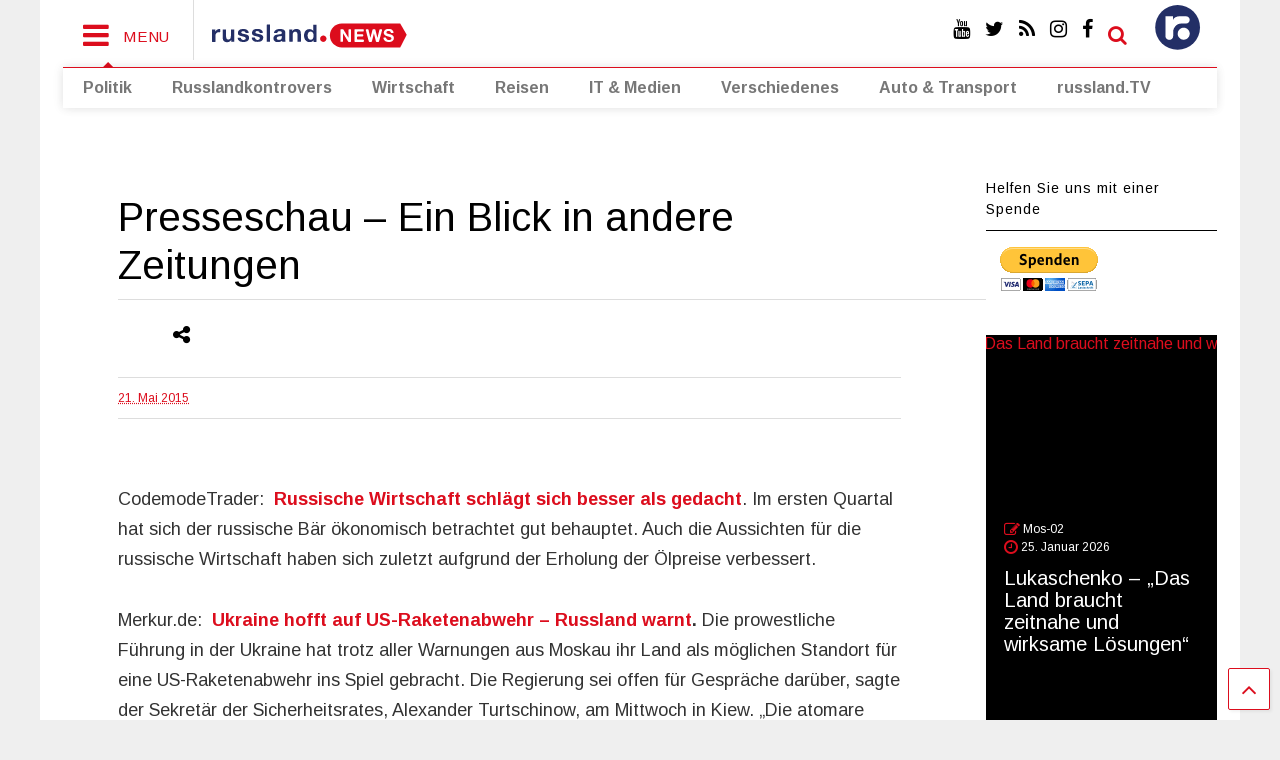

--- FILE ---
content_type: text/html; charset=UTF-8
request_url: http://www.russland.news/presseschau-ein-blick-in-andere-zeitungen-130/
body_size: 16781
content:

<!DOCTYPE html>
<!--[if IE 7]>
<html class="ie ie7" lang="de">
<![endif]-->
<!--[if IE 8]>
<html class="ie ie8" lang="de">
<![endif]-->
<!--[if !(IE 7) & !(IE 8)]><!-->
<html lang="de">
<!--<![endif]-->
<head>
	<meta charset="UTF-8">
	<meta name="viewport" content="width=device-width, initial-scale=1">
	<link rel="profile" href="http://gmpg.org/xfn/11">	
	<title>Presseschau – Ein Blick in andere Zeitungen &#8211; russland.NEWS</title>
<meta name='robots' content='max-image-preview:large' />
<link rel='dns-prefetch' href='//www.russland.news' />
<link rel="alternate" type="application/rss+xml" title="russland.NEWS &raquo; Feed" href="http://www.russland.news/feed/" />
<link rel="alternate" type="application/rss+xml" title="russland.NEWS &raquo; Kommentar-Feed" href="http://www.russland.news/comments/feed/" />
<script type="text/javascript">
window._wpemojiSettings = {"baseUrl":"https:\/\/s.w.org\/images\/core\/emoji\/14.0.0\/72x72\/","ext":".png","svgUrl":"https:\/\/s.w.org\/images\/core\/emoji\/14.0.0\/svg\/","svgExt":".svg","source":{"concatemoji":"http:\/\/www.russland.news\/wp-includes\/js\/wp-emoji-release.min.js?ver=6.2.8"}};
/*! This file is auto-generated */
!function(e,a,t){var n,r,o,i=a.createElement("canvas"),p=i.getContext&&i.getContext("2d");function s(e,t){p.clearRect(0,0,i.width,i.height),p.fillText(e,0,0);e=i.toDataURL();return p.clearRect(0,0,i.width,i.height),p.fillText(t,0,0),e===i.toDataURL()}function c(e){var t=a.createElement("script");t.src=e,t.defer=t.type="text/javascript",a.getElementsByTagName("head")[0].appendChild(t)}for(o=Array("flag","emoji"),t.supports={everything:!0,everythingExceptFlag:!0},r=0;r<o.length;r++)t.supports[o[r]]=function(e){if(p&&p.fillText)switch(p.textBaseline="top",p.font="600 32px Arial",e){case"flag":return s("\ud83c\udff3\ufe0f\u200d\u26a7\ufe0f","\ud83c\udff3\ufe0f\u200b\u26a7\ufe0f")?!1:!s("\ud83c\uddfa\ud83c\uddf3","\ud83c\uddfa\u200b\ud83c\uddf3")&&!s("\ud83c\udff4\udb40\udc67\udb40\udc62\udb40\udc65\udb40\udc6e\udb40\udc67\udb40\udc7f","\ud83c\udff4\u200b\udb40\udc67\u200b\udb40\udc62\u200b\udb40\udc65\u200b\udb40\udc6e\u200b\udb40\udc67\u200b\udb40\udc7f");case"emoji":return!s("\ud83e\udef1\ud83c\udffb\u200d\ud83e\udef2\ud83c\udfff","\ud83e\udef1\ud83c\udffb\u200b\ud83e\udef2\ud83c\udfff")}return!1}(o[r]),t.supports.everything=t.supports.everything&&t.supports[o[r]],"flag"!==o[r]&&(t.supports.everythingExceptFlag=t.supports.everythingExceptFlag&&t.supports[o[r]]);t.supports.everythingExceptFlag=t.supports.everythingExceptFlag&&!t.supports.flag,t.DOMReady=!1,t.readyCallback=function(){t.DOMReady=!0},t.supports.everything||(n=function(){t.readyCallback()},a.addEventListener?(a.addEventListener("DOMContentLoaded",n,!1),e.addEventListener("load",n,!1)):(e.attachEvent("onload",n),a.attachEvent("onreadystatechange",function(){"complete"===a.readyState&&t.readyCallback()})),(e=t.source||{}).concatemoji?c(e.concatemoji):e.wpemoji&&e.twemoji&&(c(e.twemoji),c(e.wpemoji)))}(window,document,window._wpemojiSettings);
</script>
<style type="text/css">
img.wp-smiley,
img.emoji {
	display: inline !important;
	border: none !important;
	box-shadow: none !important;
	height: 1em !important;
	width: 1em !important;
	margin: 0 0.07em !important;
	vertical-align: -0.1em !important;
	background: none !important;
	padding: 0 !important;
}
</style>
	<link rel='stylesheet' id='wp-block-library-css' href='http://www.russland.news/wp-includes/css/dist/block-library/style.min.css?ver=6.2.8' type='text/css' media='all' />
<link rel='stylesheet' id='classic-theme-styles-css' href='http://www.russland.news/wp-includes/css/classic-themes.min.css?ver=6.2.8' type='text/css' media='all' />
<style id='global-styles-inline-css' type='text/css'>
body{--wp--preset--color--black: #000000;--wp--preset--color--cyan-bluish-gray: #abb8c3;--wp--preset--color--white: #ffffff;--wp--preset--color--pale-pink: #f78da7;--wp--preset--color--vivid-red: #cf2e2e;--wp--preset--color--luminous-vivid-orange: #ff6900;--wp--preset--color--luminous-vivid-amber: #fcb900;--wp--preset--color--light-green-cyan: #7bdcb5;--wp--preset--color--vivid-green-cyan: #00d084;--wp--preset--color--pale-cyan-blue: #8ed1fc;--wp--preset--color--vivid-cyan-blue: #0693e3;--wp--preset--color--vivid-purple: #9b51e0;--wp--preset--gradient--vivid-cyan-blue-to-vivid-purple: linear-gradient(135deg,rgba(6,147,227,1) 0%,rgb(155,81,224) 100%);--wp--preset--gradient--light-green-cyan-to-vivid-green-cyan: linear-gradient(135deg,rgb(122,220,180) 0%,rgb(0,208,130) 100%);--wp--preset--gradient--luminous-vivid-amber-to-luminous-vivid-orange: linear-gradient(135deg,rgba(252,185,0,1) 0%,rgba(255,105,0,1) 100%);--wp--preset--gradient--luminous-vivid-orange-to-vivid-red: linear-gradient(135deg,rgba(255,105,0,1) 0%,rgb(207,46,46) 100%);--wp--preset--gradient--very-light-gray-to-cyan-bluish-gray: linear-gradient(135deg,rgb(238,238,238) 0%,rgb(169,184,195) 100%);--wp--preset--gradient--cool-to-warm-spectrum: linear-gradient(135deg,rgb(74,234,220) 0%,rgb(151,120,209) 20%,rgb(207,42,186) 40%,rgb(238,44,130) 60%,rgb(251,105,98) 80%,rgb(254,248,76) 100%);--wp--preset--gradient--blush-light-purple: linear-gradient(135deg,rgb(255,206,236) 0%,rgb(152,150,240) 100%);--wp--preset--gradient--blush-bordeaux: linear-gradient(135deg,rgb(254,205,165) 0%,rgb(254,45,45) 50%,rgb(107,0,62) 100%);--wp--preset--gradient--luminous-dusk: linear-gradient(135deg,rgb(255,203,112) 0%,rgb(199,81,192) 50%,rgb(65,88,208) 100%);--wp--preset--gradient--pale-ocean: linear-gradient(135deg,rgb(255,245,203) 0%,rgb(182,227,212) 50%,rgb(51,167,181) 100%);--wp--preset--gradient--electric-grass: linear-gradient(135deg,rgb(202,248,128) 0%,rgb(113,206,126) 100%);--wp--preset--gradient--midnight: linear-gradient(135deg,rgb(2,3,129) 0%,rgb(40,116,252) 100%);--wp--preset--duotone--dark-grayscale: url('#wp-duotone-dark-grayscale');--wp--preset--duotone--grayscale: url('#wp-duotone-grayscale');--wp--preset--duotone--purple-yellow: url('#wp-duotone-purple-yellow');--wp--preset--duotone--blue-red: url('#wp-duotone-blue-red');--wp--preset--duotone--midnight: url('#wp-duotone-midnight');--wp--preset--duotone--magenta-yellow: url('#wp-duotone-magenta-yellow');--wp--preset--duotone--purple-green: url('#wp-duotone-purple-green');--wp--preset--duotone--blue-orange: url('#wp-duotone-blue-orange');--wp--preset--font-size--small: 13px;--wp--preset--font-size--medium: 20px;--wp--preset--font-size--large: 36px;--wp--preset--font-size--x-large: 42px;--wp--preset--spacing--20: 0.44rem;--wp--preset--spacing--30: 0.67rem;--wp--preset--spacing--40: 1rem;--wp--preset--spacing--50: 1.5rem;--wp--preset--spacing--60: 2.25rem;--wp--preset--spacing--70: 3.38rem;--wp--preset--spacing--80: 5.06rem;--wp--preset--shadow--natural: 6px 6px 9px rgba(0, 0, 0, 0.2);--wp--preset--shadow--deep: 12px 12px 50px rgba(0, 0, 0, 0.4);--wp--preset--shadow--sharp: 6px 6px 0px rgba(0, 0, 0, 0.2);--wp--preset--shadow--outlined: 6px 6px 0px -3px rgba(255, 255, 255, 1), 6px 6px rgba(0, 0, 0, 1);--wp--preset--shadow--crisp: 6px 6px 0px rgba(0, 0, 0, 1);}:where(.is-layout-flex){gap: 0.5em;}body .is-layout-flow > .alignleft{float: left;margin-inline-start: 0;margin-inline-end: 2em;}body .is-layout-flow > .alignright{float: right;margin-inline-start: 2em;margin-inline-end: 0;}body .is-layout-flow > .aligncenter{margin-left: auto !important;margin-right: auto !important;}body .is-layout-constrained > .alignleft{float: left;margin-inline-start: 0;margin-inline-end: 2em;}body .is-layout-constrained > .alignright{float: right;margin-inline-start: 2em;margin-inline-end: 0;}body .is-layout-constrained > .aligncenter{margin-left: auto !important;margin-right: auto !important;}body .is-layout-constrained > :where(:not(.alignleft):not(.alignright):not(.alignfull)){max-width: var(--wp--style--global--content-size);margin-left: auto !important;margin-right: auto !important;}body .is-layout-constrained > .alignwide{max-width: var(--wp--style--global--wide-size);}body .is-layout-flex{display: flex;}body .is-layout-flex{flex-wrap: wrap;align-items: center;}body .is-layout-flex > *{margin: 0;}:where(.wp-block-columns.is-layout-flex){gap: 2em;}.has-black-color{color: var(--wp--preset--color--black) !important;}.has-cyan-bluish-gray-color{color: var(--wp--preset--color--cyan-bluish-gray) !important;}.has-white-color{color: var(--wp--preset--color--white) !important;}.has-pale-pink-color{color: var(--wp--preset--color--pale-pink) !important;}.has-vivid-red-color{color: var(--wp--preset--color--vivid-red) !important;}.has-luminous-vivid-orange-color{color: var(--wp--preset--color--luminous-vivid-orange) !important;}.has-luminous-vivid-amber-color{color: var(--wp--preset--color--luminous-vivid-amber) !important;}.has-light-green-cyan-color{color: var(--wp--preset--color--light-green-cyan) !important;}.has-vivid-green-cyan-color{color: var(--wp--preset--color--vivid-green-cyan) !important;}.has-pale-cyan-blue-color{color: var(--wp--preset--color--pale-cyan-blue) !important;}.has-vivid-cyan-blue-color{color: var(--wp--preset--color--vivid-cyan-blue) !important;}.has-vivid-purple-color{color: var(--wp--preset--color--vivid-purple) !important;}.has-black-background-color{background-color: var(--wp--preset--color--black) !important;}.has-cyan-bluish-gray-background-color{background-color: var(--wp--preset--color--cyan-bluish-gray) !important;}.has-white-background-color{background-color: var(--wp--preset--color--white) !important;}.has-pale-pink-background-color{background-color: var(--wp--preset--color--pale-pink) !important;}.has-vivid-red-background-color{background-color: var(--wp--preset--color--vivid-red) !important;}.has-luminous-vivid-orange-background-color{background-color: var(--wp--preset--color--luminous-vivid-orange) !important;}.has-luminous-vivid-amber-background-color{background-color: var(--wp--preset--color--luminous-vivid-amber) !important;}.has-light-green-cyan-background-color{background-color: var(--wp--preset--color--light-green-cyan) !important;}.has-vivid-green-cyan-background-color{background-color: var(--wp--preset--color--vivid-green-cyan) !important;}.has-pale-cyan-blue-background-color{background-color: var(--wp--preset--color--pale-cyan-blue) !important;}.has-vivid-cyan-blue-background-color{background-color: var(--wp--preset--color--vivid-cyan-blue) !important;}.has-vivid-purple-background-color{background-color: var(--wp--preset--color--vivid-purple) !important;}.has-black-border-color{border-color: var(--wp--preset--color--black) !important;}.has-cyan-bluish-gray-border-color{border-color: var(--wp--preset--color--cyan-bluish-gray) !important;}.has-white-border-color{border-color: var(--wp--preset--color--white) !important;}.has-pale-pink-border-color{border-color: var(--wp--preset--color--pale-pink) !important;}.has-vivid-red-border-color{border-color: var(--wp--preset--color--vivid-red) !important;}.has-luminous-vivid-orange-border-color{border-color: var(--wp--preset--color--luminous-vivid-orange) !important;}.has-luminous-vivid-amber-border-color{border-color: var(--wp--preset--color--luminous-vivid-amber) !important;}.has-light-green-cyan-border-color{border-color: var(--wp--preset--color--light-green-cyan) !important;}.has-vivid-green-cyan-border-color{border-color: var(--wp--preset--color--vivid-green-cyan) !important;}.has-pale-cyan-blue-border-color{border-color: var(--wp--preset--color--pale-cyan-blue) !important;}.has-vivid-cyan-blue-border-color{border-color: var(--wp--preset--color--vivid-cyan-blue) !important;}.has-vivid-purple-border-color{border-color: var(--wp--preset--color--vivid-purple) !important;}.has-vivid-cyan-blue-to-vivid-purple-gradient-background{background: var(--wp--preset--gradient--vivid-cyan-blue-to-vivid-purple) !important;}.has-light-green-cyan-to-vivid-green-cyan-gradient-background{background: var(--wp--preset--gradient--light-green-cyan-to-vivid-green-cyan) !important;}.has-luminous-vivid-amber-to-luminous-vivid-orange-gradient-background{background: var(--wp--preset--gradient--luminous-vivid-amber-to-luminous-vivid-orange) !important;}.has-luminous-vivid-orange-to-vivid-red-gradient-background{background: var(--wp--preset--gradient--luminous-vivid-orange-to-vivid-red) !important;}.has-very-light-gray-to-cyan-bluish-gray-gradient-background{background: var(--wp--preset--gradient--very-light-gray-to-cyan-bluish-gray) !important;}.has-cool-to-warm-spectrum-gradient-background{background: var(--wp--preset--gradient--cool-to-warm-spectrum) !important;}.has-blush-light-purple-gradient-background{background: var(--wp--preset--gradient--blush-light-purple) !important;}.has-blush-bordeaux-gradient-background{background: var(--wp--preset--gradient--blush-bordeaux) !important;}.has-luminous-dusk-gradient-background{background: var(--wp--preset--gradient--luminous-dusk) !important;}.has-pale-ocean-gradient-background{background: var(--wp--preset--gradient--pale-ocean) !important;}.has-electric-grass-gradient-background{background: var(--wp--preset--gradient--electric-grass) !important;}.has-midnight-gradient-background{background: var(--wp--preset--gradient--midnight) !important;}.has-small-font-size{font-size: var(--wp--preset--font-size--small) !important;}.has-medium-font-size{font-size: var(--wp--preset--font-size--medium) !important;}.has-large-font-size{font-size: var(--wp--preset--font-size--large) !important;}.has-x-large-font-size{font-size: var(--wp--preset--font-size--x-large) !important;}
.wp-block-navigation a:where(:not(.wp-element-button)){color: inherit;}
:where(.wp-block-columns.is-layout-flex){gap: 2em;}
.wp-block-pullquote{font-size: 1.5em;line-height: 1.6;}
</style>
<link rel='stylesheet' id='steempress_sp-css' href='http://www.russland.news/wp-content/plugins/steempress/public/css/steempress_sp-public.css?ver=2.6.3' type='text/css' media='all' />
<link rel='stylesheet' id='tickerstyle-css' href='http://www.russland.news/wp-content/plugins/t4b-news-ticker/assets/css/ticker-style.css?ver=1.2.7' type='text/css' media='all' />
<link rel='stylesheet' id='magone-style-css' href='http://www.russland.news/wp-content/themes/magone/style.css?ver=5.0' type='text/css' media='all' />
<link rel='stylesheet' id='magone-responsive-css' href='http://www.russland.news/wp-content/themes/magone/assets/css/responsive.css?ver=5.0' type='text/css' media='all' />
<link rel='stylesheet' id='magone-print-css' href='http://www.russland.news/wp-content/themes/magone/assets/css/print.css?ver=5.0' type='text/css' media='print' />
<link rel='stylesheet' id='magone-child-style-css' href='http://www.russland.news/wp-content/themes/magone-child/style.css?ver=6.2.8' type='text/css' media='all' />
<!--[if lt IE 8]>
<link rel='stylesheet' id='magone-ie-8-css' href='http://www.russland.news/wp-content/themes/magone/assets/css/ie-8.css?ver=5.0' type='text/css' media='all' />
<![endif]-->
<!--[if lt IE 9]>
<link rel='stylesheet' id='magone-ie-9-css' href='http://www.russland.news/wp-content/themes/magone/assets/css/ie-9.css?ver=5.0' type='text/css' media='all' />
<![endif]-->
<link rel='stylesheet' id='dashicons-css' href='http://www.russland.news/wp-includes/css/dashicons.min.css?ver=6.2.8' type='text/css' media='all' />
<link rel='stylesheet' id='thickbox-css' href='http://www.russland.news/wp-includes/js/thickbox/thickbox.css?ver=6.2.8' type='text/css' media='all' />
<link rel='stylesheet' id='sneeit-font-awesome-css' href='http://www.russland.news/wp-content/plugins/sneeit-framework/fonts/font-awesome/css/font-awesome.min.css?ver=4.9' type='text/css' media='all' />
<script type='text/javascript' src='http://www.russland.news/wp-includes/js/jquery/jquery.min.js?ver=3.6.4' id='jquery-core-js'></script>
<script type='text/javascript' src='http://www.russland.news/wp-includes/js/jquery/jquery-migrate.min.js?ver=3.4.0' id='jquery-migrate-js'></script>
<script type='text/javascript' src='http://www.russland.news/wp-content/plugins/steempress/public/js/iframeResizer.min.js?ver=6.2.8' id='steempress_spiframeResizer-js'></script>
<script type='text/javascript' src='http://www.russland.news/wp-content/plugins/steempress/public/js/steempress_sp-public.js?ver=2.6.3' id='steempress_sppublic_js-js'></script>
<link rel="https://api.w.org/" href="http://www.russland.news/wp-json/" /><link rel="alternate" type="application/json" href="http://www.russland.news/wp-json/wp/v2/posts/26885" /><link rel="EditURI" type="application/rsd+xml" title="RSD" href="http://www.russland.news/xmlrpc.php?rsd" />
<link rel="wlwmanifest" type="application/wlwmanifest+xml" href="http://www.russland.news/wp-includes/wlwmanifest.xml" />
<meta name="generator" content="WordPress 6.2.8" />
<link rel="canonical" href="http://www.russland.news/presseschau-ein-blick-in-andere-zeitungen-130/" />
<link rel='shortlink' href='http://www.russland.news/?p=26885' />
<link rel="alternate" type="application/json+oembed" href="http://www.russland.news/wp-json/oembed/1.0/embed?url=http%3A%2F%2Fwww.russland.news%2Fpresseschau-ein-blick-in-andere-zeitungen-130%2F" />
<link rel="alternate" type="text/xml+oembed" href="http://www.russland.news/wp-json/oembed/1.0/embed?url=http%3A%2F%2Fwww.russland.news%2Fpresseschau-ein-blick-in-andere-zeitungen-130%2F&#038;format=xml" />
<!--[if lt IE 9]><script src="http://www.russland.news/wp-content/plugins/sneeit-framework/js/html5.js"></script><![endif]--><meta name="theme-color" content="#dc0d1d" />
<!-- Dynamic Widgets by QURL loaded - http://www.dynamic-widgets.com //-->
<link rel="icon" href="http://www.russland.news/wp-content/uploads/2018/01/cropped-favicon-32x32.png" sizes="32x32" />
<link rel="icon" href="http://www.russland.news/wp-content/uploads/2018/01/cropped-favicon-192x192.png" sizes="192x192" />
<link rel="apple-touch-icon" href="http://www.russland.news/wp-content/uploads/2018/01/cropped-favicon-180x180.png" />
<meta name="msapplication-TileImage" content="http://www.russland.news/wp-content/uploads/2018/01/cropped-favicon-270x270.png" />
<style type="text/css">.m1-wrapper{width:1200px}.header-layout-logo-mid .td .blog-title, .header-layout-logo-top .td .blog-title{max-width:432px!important}#content{width:80%}.main-sidebar{width:20%}a,a:hover,.color,.slider-item .meta-item .fa {color: #dc0d1d;}.border {border-color: #dc0d1d;}.bg {background-color: #dc0d1d;}.main-menu {border-top: 1px solid #dc0d1d;}.main-menu ul.sub-menu li:hover > a {border-left: 2px solid #dc0d1d;}.main-menu .menu-item-mega > .menu-item-inner > .sub-menu {border-top: 2px solid #dc0d1d;}.main-menu .menu-item-mega > .menu-item-inner > .sub-menu > li li:hover a {border-left: 1px solid #dc0d1d;}.main-menu ul.sub-menu li:hover > a, .main-menu .menu-item-mega > .menu-item-inner > .sub-menu, .main-menu .menu-item-mega > .menu-item-inner > .sub-menu > li li:hover a {border-color: #dc0d1d!important;}.header-social-icons ul li a:hover {color: #dc0d1d;}.owl-dot.active,.main-sidebar .widget.follow-by-email .follow-by-email-submit {background: #dc0d1d;}#footer .widget.social_icons li a:hover {color: #dc0d1d;}#footer .follow-by-email .follow-by-email-submit, #mc_embed_signup .button, .wpcf7-form-control[type="submit"], .bbpress [type="submit"] {background: #dc0d1d!important;}.feed.widget .feed-widget-header, .sneeit-percent-fill, .sneeit-percent-mask {border-color: #dc0d1d;}.feed.widget.box-title h2.widget-title {background: #dc0d1d;}.social_counter {color: #dc0d1d}.social_counter .button {background: #dc0d1d}body{color:#000000}body{background-color:}.m1-wrapper, a.comments-title.active{background:#ffffff}.header-bg {background-color:#ffffff;}#header-content, #header-content span, #header-content a {color: #000000}.top-menu > ul.menu > li > a{color:#777}.top-menu > ul.menu > li:hover > a{color:#000000}.top-menu > ul.menu > li > a{font:normal normal 12px "Arimo", sans-serif}.main-menu ul.menu > li > a{color:#777777}.main-menu ul.menu > li:hover > a{color:#000000}.main-menu ul.menu > li:hover > a{background:#eee}.main-menu {background:#ffffff}.main-menu ul.menu > li.current-menu-item > a {background: #dc0c1c}.main-menu ul.menu > li.current-menu-item > a {color:#ffffff}.main-menu > ul.menu > li > a{font:normal bold 16px "Arimo", sans-serif}.main-menu ul.menu li ul.sub-menu li > a{color:#cccccc}.main-menu ul.menu li ul.sub-menu li:hover > a{color:#ffffff}.main-menu ul.sub-menu,.main-menu .menu-item-mega-label .menu-item-inner{background:#333}body{background-image:url()}body{background-attachment:scroll}body{font:normal normal 16px "Arimo", sans-serif}h1.post-title{font:normal normal 40px "Arimo", sans-serif}h1.post-title {color:#000}.post-sub-title-wrapper h2 {font:normal bold 20px "Arimo", sans-serif}.post-sub-title-wrapper h2 {color:#000}.post-body .post-body-inner {font:normal normal 18px "Arimo", sans-serif}.feed-widget-header .widget-title{font:normal bold 24px "Arimo", sans-serif}.feed.widget h3.item-title {font-family:"Arimo", sans-serif}.main-sidebar .widget > h2, .main-sidebar .feed-widget-header, .main-sidebar .feed-widget-header h2{font:normal normal 14px "Arimo", sans-serif}.blog-title img {width: 200px}.blog-title img {height: 50px}@media screen and (max-width: 899px) {.blog-title img {width: 150px}}@media screen and (max-width: 899px) {.blog-title img {height: 30px}}</style></head>

<body class="post-template-default single single-post postid-26885 single-format-standard item sidebar-right solid-wrapper solid-menu">

<div class="m1-wrapper">
	<div class="wide">
				<header id="header" class="header-layout-default">
						
<div class="clear"></div>							
<div class="section shad header-bg" id="header-section">
	<div class="widget header no-title" id="header-content">
		<a id="main-menu-toggle" class="main-menu-toggle header-button toggle-button active">
	<span class="inner">
		<i class="fa fa-bars color"></i> 
		<span>MENU</span>
	</span>
	<span class="arrow border"></span>
</a>
<a id="main-menu-toggle-mobile" class="main-menu-toggle header-button toggle-button mobile">
	<span class="inner">
		<i class="fa fa-bars color"></i> 
		<span>MENU</span>
	</span>
	<span class="arrow border"></span>
</a>
		<h2 class="blog-title"><a href="http://www.russland.news" title="russland.NEWS"><img width="200" height="30" alt="russland.NEWS" src="http://www.russland.news/wp-content/uploads/2025/10/russland-news-logo.svg" data-retina="http://www.russland.news/wp-content/uploads/2025/10/russland-news-logo.svg"/></a></h2>
	<div class="custom-menu-class"><ul id="menu-top-right" class="menu"><li id="menu-item-54435" class="menu-top-menue menu-item menu-item-type-post_type menu-item-object-page menu-item-home menu-item-has-children menu-item-54435"><a href="http://www.russland.news/"><none></a>
<ul class="sub-menu">
	<li id="menu-item-54436" class="custom-menu-class-sub-news menu-item menu-item-type-custom menu-item-object-custom menu-item-54436"><a href="http://russland.news"><none></a></li>
</ul>
</li>
</ul></div><a class='header-button' id='search-toggle' href="javascript:void(0)">
	<span class='inner'>
		<span>SEARCH</span> <i class='fa fa-search color'></i>
	</span>
</a>
		
									
							
		<div class="header-social-icons">						
			<ul>
							<li><a href="https://www.facebook.com/russland.ru" title="facebook" class="social-icon facebook" target="_blank"><i class="fa fa-facebook"></i></a></li>
							<li><a href="https://www.instagram.com/russland.news/" title="instagram" class="social-icon instagram" target="_blank"><i class="fa fa-instagram"></i></a></li>
							<li><a href="http://www.russland.news/feed/" title="rss" class="social-icon rss" target="_blank"><i class="fa fa-rss"></i></a></li>
							<li><a href="https://twitter.com/russlandru" title="twitter" class="social-icon twitter" target="_blank"><i class="fa fa-twitter"></i></a></li>
							<li><a href="https://www.youtube.com/user/russlandtv" title="youtube" class="social-icon youtube" target="_blank"><i class="fa fa-youtube"></i></a></li>
						</ul>
			<div class="clear"></div>
		</div>
								
		<div class="clear"></div>
	</div><!-- #header-content -->

	<div class="widget page-list menu pagelist main-menu no-title" id="main-menu"><ul id="menu-hauptmenue" class="menu"><li id="menu-item-54470" class="menu-item menu-item-type-post_type menu-item-object-page menu-item-54470"><a href="http://www.russland.news/politik/">Politik</a></li>
<li id="menu-item-54471" class="menu-item menu-item-type-custom menu-item-object-custom menu-item-54471"><a href="http://russlandkontrovers.com/">Russlandkontrovers</a></li>
<li id="menu-item-54430" class="menu-item menu-item-type-custom menu-item-object-custom menu-item-54430"><a href="http://russland.capital/">Wirtschaft</a></li>
<li id="menu-item-54431" class="menu-item menu-item-type-custom menu-item-object-custom menu-item-54431"><a href="http://reisen.russland.news/news">Reisen</a></li>
<li id="menu-item-54495" class="menu-item menu-item-type-post_type menu-item-object-page menu-item-54495"><a href="http://www.russland.news/it-medien/">IT &#038; Medien</a></li>
<li id="menu-item-54498" class="menu-item menu-item-type-post_type menu-item-object-page menu-item-54498"><a href="http://www.russland.news/verschiedenes/">Verschiedenes</a></li>
<li id="menu-item-54671" class="menu-item menu-item-type-post_type menu-item-object-page menu-item-54671"><a href="http://www.russland.news/auto-transport/">Auto &#038; Transport</a></li>
<li id="menu-item-54722" class="menu-item menu-item-type-custom menu-item-object-custom menu-item-54722"><a href="http://russland.tv">russland.TV</a></li>
</ul><div class="clear"></div><!--!important-->
</div>
	<div class="clear"></div>


</div> <!-- #header-section -->

<script>

(function($) {
	$(document).ready(function(){
		$("#menu-top-menue li:first").click(function() {
		if ($("ul.sub-menu").is(":visible")) {
			$("ul.sub-menu").hide();
		} else {
			$("ul.sub-menu").show();
		}
	});
});
})(jQuery);
</script>
			
			<div class="clear"></div>
						
<div class="clear"></div>		</header>
				<div class="clear"></div>
		<div id='primary'>
			<div id='content'><div class="content-inner">
							
<div class="clear"></div>							
	<div class="widget content-scroll no-title">
	<div class="blog-posts hfeed">
					<div class="post-outer">
				<div id="post-26885" class="post-26885 post type-post status-publish format-standard hentry category-in-aller-kuerze-russland category-politik" itemprop="blogPost" itemscope="itemscope" itemtype="http://schema.org/BlogPosting">
					<div class="post-header">
						<a name="26885" class="post-id" data-id="26885"></a>
						
												
						
										

													
						<h1 class="post-title entry-title" itemprop="name headline">Presseschau – Ein Blick in andere Zeitungen</h1>							

																			
						
													<div class="header-post-sharing-buttons">
								<div class='post-section post-share-buttons'>
	<h4 class='post-section-title'>
		<i class="fa fa-share-alt"></i> 	</h4>
	<div class='post-share-buttons-holder'>
				<!--[if !IE]> -->
				<script type="text/javascript">var addthis_config = addthis_config||{};addthis_config.data_track_addressbar = false;addthis_config.data_track_clickback = false;</script><script type="text/javascript" src="//s7.addthis.com/js/300/addthis_widget.js#pubid=ra-4f98ab455ea4fbd4" async="async"></script><div class="addthis_sharing_toolbox"></div>
				
		<!-- <![endif]-->
		
		
	</div>
	<div class="clear"></div>
</div>
<div class="clear"></div>							</div>
							<div class="clear"></div>
												

						<!-- meta data for post -->
													<div class="post-meta-wrapper">
									<a class="entry-date published post-meta post-meta-date timestamp-link" href="http://www.russland.news/presseschau-ein-blick-in-andere-zeitungen-130/" rel="bookmark" title="2015-05-21T20:47:19+02:00>
		<i class="fa fa-clock-o"></i>
	<abbr class="updated" itemprop="datePublished" title="21. Mai 2015 20:47">
			<span class="value">
				21. Mai 2015			</span>
		</abbr>
	</a>
							</div>
												
						

					</div><!-- end post-header -->
										<div class="post-body entry-content content-template wide-right" id="post-body-26885" itemprop="articleBody">
												
																								
						<div class="post-body-inner"><p>CodemodeTrader:  <strong><a href="http://www.godmode-trader.de/artikel/russische-wirtschaft-schlaegt-sich-besser-als-gedacht,4210602" target="_blank">Russische Wirtschaft schlägt sich besser als gedacht</a></strong>. Im ersten Quartal hat sich der russische Bär ökonomisch betrachtet gut behauptet. Auch die Aussichten für die russische Wirtschaft haben sich zuletzt aufgrund der Erholung der Ölpreise verbessert.</p>
<p>Merkur.de:  <strong><a href="http://www.merkur.de/politik/ukraine-hofft-auf-us-raketenabwehr-russland-warnt-zr-5030967.html" target="_blank">Ukraine hofft auf US-Raketenabwehr &#8211; Russland warnt</a>. </strong>Die prowestliche Führung in der Ukraine hat trotz aller Warnungen aus Moskau ihr Land als möglichen Standort für eine US-Raketenabwehr ins Spiel gebracht. Die Regierung sei offen für Gespräche darüber, sagte der Sekretär der Sicherheitsrates, Alexander Turtschinow, am Mittwoch in Kiew. „Die atomare Bedrohung durch Russland ist eine Realität“, meinte er.</p>
<p>Deutsche Wirtschafts Nachrichten:<br />
<strong><a href="http://deutsche-wirtschafts-nachrichten.de/2015/05/21/ukraine-setzt-offiziell-mehrere-menschenrechte-ausser-kraft/" target="_blank">Ukraine setzt offiziell Teile der Menschenrechte außer Kraft</a>. </strong> Das ukrainische Parlament hat Teile der Menschenrechte außer Kraft gesetzt. Dies sei im „Krieg gegen den Terror“ nötig. Aus der EU liegt zu dem beispiellosen Akt keine Stellungnahme vor.<br />
<strong><a href="http://deutsche-wirtschafts-nachrichten.de/2015/05/21/eu-lockt-ost-europa-mit-200-millionen-euro/" target="_blank">EU lockt Ost-Europa mit 200 Millionen Euro</a>  </strong>Die EU will in Ost-Europa Sympathien gewinnen und verkündet große Kredite für kleine Unternehmen. Interessant: Die EU scheut das direkte Füllhorn, deshalb handelt es sich um eine leere Versprechung.<br />
<strong><a href="http://deutsche-wirtschafts-nachrichten.de/2015/05/20/ukraine-schulden-putin-verzichtet-auf-bitte-des-iwf-auf-eskalation/" target="_blank">Ukraine-Schulden: Putin verzichtet auf Bitte des IWF auf Eskalation </a></strong> Russlands Präsident Wladimir Putin verzichtet vorerst darauf, die Ukraine mit der Fälligstellung eines Kredits in die Pleite zu treiben. Dies geschähe auf ausdrücklichen Wunsch &#8222;unserer Partner in der Ukraine und des IWF&#8220;, sagte Putin in Moskau. Zugleich betonte Russland, dass damit der Rechtsanspruch auf die Kredite nicht aufgegeben werde.<br />
<strong><a href="http://deutsche-wirtschafts-nachrichten.de/2015/05/21/usa-und-russland-kaempfen-in-mazedonien-um-energie-markt/" target="_blank">USA und Russland kämpfen in Mazedonien um Energie-Markt</a> </strong> Die Pipeline Turkish Stream kann Europa nur dann mit russischen Gas versorgen, wenn sie über Mazedonien läuft. Die USA wollen das verhindern und setzten sich stattdessen für den Bau der Trans-Adria-Pipeline ein. Diese soll Europa mit Gas aus Aserbaidschan versorgen. Dort sind die Amerikaner tonangebend.<br />
<strong><a href="http://deutsche-wirtschafts-nachrichten.de/2015/05/21/rubel-wird-zu-stark-notenbank-in-moskau-interveniert/" target="_blank">Rubel wird zu stark: Notenbank in Moskau interveniert</a> </strong> Die Notenbank in Moskau greift zur Devisenmarkt-Intervention zurück. Es sollen Devisen aufkauft werden, um Verbindlichkeiten nachzukommen und die fortschreitende Aufwertung des Rubels zu bremsen. So soll die Exportwirtschaft wettbewerbsfähiger gemacht werden. Die Devisenreserven waren zwischen August 2014 und April 2015 um etwa 144 Milliarden Dollar zurückgegangen.</p>
<p>Deutsche Welle: <strong><a href="http://www.dw.de/schwierigkeiten-mit-und-ohne-russland/a-18465278" target="_blank">Schwierigkeiten mit und ohne Russland</a>. </strong>Vor drei internationalen Gipfeltreffen übt die Kanzlerin im Bundestag einen weltpolitischen Rundumschlag und erntet Häme der Opposition. Viele Osteuropäer dürften enttäuscht sein.</p>
<p>Spiegel online:  <strong><a href="http://www.spiegel.de/wirtschaft/unternehmen/deutsche-bank-meldet-geldwaesche-verdacht-in-russland-a-1034773.html" target="_blank">Russland-Ableger: Deutsche Bank meldet Verdacht auf Geldwäsche.</a> </strong>Bei der Deutschen Bank gibt es einen Verdacht auf Geldwäsche. Der Konzern selbst hat die Finanzaufsicht BaFin eingeschaltet und bereits Händler in Russland suspendiert.</p>
<p>Sputnik:<br />
<strong><a href="http://de.sputniknews.com/militar/20150520/302403815.html" target="_blank">Russland plant „Seesturm“: Entwurf für neuen Flugzeugträger liegt vor</a>. </strong>Ein neuer Flugzeugträger für 90 Maschinen ist in Russland entwickelt worden. Seine technischen Daten wurden nun veröffentlicht. Doch bevor er gebaut wird, soll die Kriegsmarine laut Experten neuartige Zerstörer erhalten.<br />
<strong><a href="http://de.sputniknews.com/militar/20150519/302398729.html#ixzz3ancfr3xZ" target="_blank">US-Pläne zur Aufstellung einer Raketenabwehr in Europa sind nicht gegen Russland gerichtet</a>.  </strong>Wie Admiral James Winnefeld, Vizechef des Vereinigten Generalstabs der US-Streitkräfte, am Dienstag in Washington sagte, könnten russische Waffensysteme diesen Raketenschild überwinden.</p>
<p>WDR.de:  <strong><a href="http://www1.wdr.de/radio/nachrichten/wdr345/radiohomepage259132.html" target="_blank">Merkel sieht erstmal keine Rückkehr zur G8-Runde mit Russland: </a></strong>Bundeskanzlerin Merkel hat den Kurs der führenden Wirtschaftsmächte gegenüber Russland verteidigt. Wegen der Krise in der Ukraine haben sie Russland von den regelmäßigen Gipfeltreffen ausgeschlossen &#8211; der frühere G8-Gipfel ist deshalb zurzeit ein G7-Gipfel.</p>
</div>
						<div class="clear"></div>
						
													
						<!-- clear for photos floats -->
						<div class="clear"></div>
						
						
												
						<span itemprop="publisher" itemscope itemtype="https://schema.org/Organization"><span itemprop="logo" itemscope itemtype="https://schema.org/ImageObject"><meta itemprop="url" content="http://www.russland.news/wp-content/uploads/2025/10/russland-news-logo.svg"></span><meta itemprop="name" content="Russland verstehen"></span><meta itemprop="dateModified" content="2015-05-21T20:47:19+02:00"><meta itemscope itemprop="mainEntityOfPage" itemType="https://schema.org/WebPage" itemid="http://www.russland.news/presseschau-ein-blick-in-andere-zeitungen-130/"/>

						
					</div><!-- end post-body -->
					<aside id="under-post-content" class="section"><div id="custom_html-8" class="widget_text widget widget_custom_html"><div class="widget_text alt-widget-content"><div class="textwidget custom-html-widget"><p style="text-align: center;"><strong>Hinweis: </strong><strong>Für weiterverlinkte Artikel übernimmt <span style="color: #0000ff;">russland</span><span style="color: #ff0000;">.NEWS</span> keine Haftung. <strong>Ferner müssen weiterverlinkte Artikel, nicht mit Kürzel gezeichnet, und Artikel die aus der russischen Medienlandschaft veröffentlicht werden nicht unbedingt der Meinung</strong> der <span style="color: #0000ff;">russland</span><span style="color: #ff0000;">.NEWS</span> Redaktion entsprechen.</strong></p></div><div class="clear"></div></div></div><div class="clear"></div></aside>					
					<div class="clear"></div>
					
					
					<div class="post-footer">
												

																		

												
						
					</div><!-- end post-footer -->
					
				</div><!-- end post-hentry -->
				
												
				
				<div id="comments">
	<div id="comments-title-tabs">
		<h4 class="post-section-title comments-title-tabs-name comments-title-tab">
			<i class="fa fa-comments"></i> COMMENTS		</h4>
	</div>
	<div class="clear"></div>
	<div class="comments-title-tabs-hr"></div>
	<a name="comments"></a>
	
		
		
			
</div><!--#comments-->	
<div class="clear"></div>			</div>
	</div>
</div>			
		<div class="clear"></div>			
<div class="clear"></div></div></div><aside id="sidebar" class="section main-sidebar sticky-inside"><div id="custom_html-14" class="widget_text widget widget_custom_html"><div class="widget_text alt-widget-content"></div><h2 class="widget-title"><span class="widget-title-content">Helfen Sie uns mit einer Spende</span></h2><div class="clear"></div><div class="widget-content"><div class="textwidget custom-html-widget"><form action="https://www.paypal.com/donate" method="post" target="_top">
<input type="hidden" name="hosted_button_id" value="DENCGPS7LVFJC" />
<input type="image" src="https://www.paypalobjects.com/de_DE/DE/i/btn/btn_donateCC_LG.gif" border="0" name="submit" title="PayPal - The safer, easier way to pay online!" alt="Donate with PayPal button" />
<img alt="" border="0" src="https://www.paypal.com/de_DE/i/scr/pixel.gif" width="1" height="1" />
</form></div><div class="clear"></div></div></div><div class="clear"></div><div class="widget Label slider label feed no-title fix-height none-icon " id="Label1"><div class="widget-content feed-widget-content widget-content-Label1" id="widget-content-Label1"><div class="item slider-item slider-item-0"><div class="slider-item-inner"><a style="height: 400px" href="http://www.russland.news/lukaschenko-das-land-braucht-zeitnahe-und-wirksame-loesungen/" class="thumbnail item-thumbnail"><img src="https://img.youtube.com/vi/lha5iY0zp8g/hqdefault.jpg" alt="Lukaschenko  &#8211; „Das Land braucht zeitnahe und wirksame Lösungen“" title="Lukaschenko  &#8211; „Das Land braucht zeitnahe und wirksame Lösungen“"/></a><div class="slider-item-content"><div class="meta-items"><a href="http://www.russland.news/author/admin/" target="_blank" class="meta-item meta-item-author"><i class="fa fa-pencil-square-o"></i> <span>Mos-02</span></a><a class="meta-item meta-item-date" href="http://www.russland.news/lukaschenko-das-land-braucht-zeitnahe-und-wirksame-loesungen/"><i class="fa fa-clock-o"></i> <span>25. Januar 2026</span></a></div><h3 class="item-title"><a href="http://www.russland.news/lukaschenko-das-land-braucht-zeitnahe-und-wirksame-loesungen/" title="Lukaschenko  &#8211; „Das Land braucht zeitnahe und wirksame Lösungen“">Lukaschenko  &#8211; „Das Land braucht zeitnahe und wirksame Lösungen“</a></h3></div></div></div><div class="item slider-item slider-item-1"><div class="slider-item-inner"><a style="height: 400px" href="http://www.russland.news/vyatskoe-in-der-region-jaroslawl-und-kholui-in-der-region-iwanow-jetzt-im-goldenen-ring/" class="thumbnail item-thumbnail"><img src="https://img.youtube.com/vi/eLXT2KsDCqI/hqdefault.jpg" alt="Vyatskoe in der Region Jaroslawl und Kholui in der Region Iwanow jetzt im „Goldenen Ring“" title="Vyatskoe in der Region Jaroslawl und Kholui in der Region Iwanow jetzt im „Goldenen Ring“"/></a><div class="slider-item-content"><div class="meta-items"><a href="http://www.russland.news/author/admin/" target="_blank" class="meta-item meta-item-author"><i class="fa fa-pencil-square-o"></i> <span>Mos-02</span></a><a class="meta-item meta-item-date" href="http://www.russland.news/vyatskoe-in-der-region-jaroslawl-und-kholui-in-der-region-iwanow-jetzt-im-goldenen-ring/"><i class="fa fa-clock-o"></i> <span>25. Januar 2026</span></a></div><h3 class="item-title"><a href="http://www.russland.news/vyatskoe-in-der-region-jaroslawl-und-kholui-in-der-region-iwanow-jetzt-im-goldenen-ring/" title="Vyatskoe in der Region Jaroslawl und Kholui in der Region Iwanow jetzt im „Goldenen Ring“">Vyatskoe in der Region Jaroslawl und Kholui in der Region Iwanow jetzt im „Goldenen Ring“</a></h3></div></div></div><div class="item slider-item slider-item-2"><div class="slider-item-inner"><a style="height: 400px" href="http://www.russland.news/putin-im-gespraech-mit-studenten-doktoranden-und-ihren-wissenschaftlichen-betreuern/" class="thumbnail item-thumbnail"><img src="https://img.youtube.com/vi/rpmJrWMj7Jc/hqdefault.jpg" alt="Putin im Gespräch mit Studenten, Doktoranden und ihren wissenschaftlichen Betreuern" title="Putin im Gespräch mit Studenten, Doktoranden und ihren wissenschaftlichen Betreuern"/></a><div class="slider-item-content"><div class="meta-items"><a href="http://www.russland.news/author/admin/" target="_blank" class="meta-item meta-item-author"><i class="fa fa-pencil-square-o"></i> <span>Mos-02</span></a><a class="meta-item meta-item-date" href="http://www.russland.news/putin-im-gespraech-mit-studenten-doktoranden-und-ihren-wissenschaftlichen-betreuern/"><i class="fa fa-clock-o"></i> <span>24. Januar 2026</span></a></div><h3 class="item-title"><a href="http://www.russland.news/putin-im-gespraech-mit-studenten-doktoranden-und-ihren-wissenschaftlichen-betreuern/" title="Putin im Gespräch mit Studenten, Doktoranden und ihren wissenschaftlichen Betreuern">Putin im Gespräch mit Studenten, Doktoranden und ihren wissenschaftlichen Betreuern</a></h3></div></div></div><div class="item slider-item slider-item-3"><div class="slider-item-inner"><a style="height: 400px" href="http://www.russland.news/putin-bei-der-eroeffnung-neuer-universitaetscampus-in-den-regionen/" class="thumbnail item-thumbnail"><img src="https://img.youtube.com/vi/JIgQk4VqOEs/hqdefault.jpg" alt="Putin bei der Eröffnung neuer Universitätscampus in den Regionen" title="Putin bei der Eröffnung neuer Universitätscampus in den Regionen"/></a><div class="slider-item-content"><div class="meta-items"><a href="http://www.russland.news/author/admin/" target="_blank" class="meta-item meta-item-author"><i class="fa fa-pencil-square-o"></i> <span>Mos-02</span></a><a class="meta-item meta-item-date" href="http://www.russland.news/putin-bei-der-eroeffnung-neuer-universitaetscampus-in-den-regionen/"><i class="fa fa-clock-o"></i> <span>24. Januar 2026</span></a></div><h3 class="item-title"><a href="http://www.russland.news/putin-bei-der-eroeffnung-neuer-universitaetscampus-in-den-regionen/" title="Putin bei der Eröffnung neuer Universitätscampus in den Regionen">Putin bei der Eröffnung neuer Universitätscampus in den Regionen</a></h3></div></div></div><div class="item slider-item slider-item-4"><div class="slider-item-inner"><a style="height: 400px" href="https://www.russland.capital/niedrigste-inflation-in-russland-seit-fuenf-jahren" class="thumbnail item-thumbnail"><img width="1100" height="480" src="" class="attachment-full size-full" alt="Niedrigste Inflation in Russland seit fünf Jahren" decoding="async" loading="lazy" title="Niedrigste Inflation in Russland seit fünf Jahren" sizes="(max-width: 1100px) 100vw, 1100px" data-s="http://www.russland.news/wp-content/uploads/2022/04/supermarktmoskau-1100-ru.jpeg" data-ss="http://www.russland.news/wp-content/uploads/2022/04/supermarktmoskau-1100-ru.jpeg 1100w, http://www.russland.news/wp-content/uploads/2022/04/supermarktmoskau-1100-ru-250x109.jpeg 250w, http://www.russland.news/wp-content/uploads/2022/04/supermarktmoskau-1100-ru-400x175.jpeg 400w, http://www.russland.news/wp-content/uploads/2022/04/supermarktmoskau-1100-ru-768x335.jpeg 768w, http://www.russland.news/wp-content/uploads/2022/04/supermarktmoskau-1100-ru-650x284.jpeg 650w, http://www.russland.news/wp-content/uploads/2022/04/supermarktmoskau-1100-ru-150x65.jpeg 150w, http://www.russland.news/wp-content/uploads/2022/04/supermarktmoskau-1100-ru-800x349.jpeg 800w" /></a><div class="slider-item-content"><div class="meta-items"><a href="http://www.russland.news/author/russland-capital/" target="_blank" class="meta-item meta-item-author"><i class="fa fa-pencil-square-o"></i> <span>russland.CAPITAL</span></a><a class="meta-item meta-item-date" href="https://www.russland.capital/niedrigste-inflation-in-russland-seit-fuenf-jahren"><i class="fa fa-clock-o"></i> <span>24. Januar 2026</span></a></div><h3 class="item-title"><a href="https://www.russland.capital/niedrigste-inflation-in-russland-seit-fuenf-jahren" title="Niedrigste Inflation in Russland seit fünf Jahren">Niedrigste Inflation in Russland seit fünf Jahren</a></h3></div></div></div><div class="item slider-item slider-item-5"><div class="slider-item-inner"><a style="height: 400px" href="http://www.russland.news/russland-usa-und-ukraine-verhandeln-in-abu-dhabi-unter-strenger-geheimhaltung/" class="thumbnail item-thumbnail"><img src="https://img.youtube.com/vi/QH1AtJvZHzY/hqdefault.jpg" alt="Russland, USA und Ukraine verhandeln in Abu Dhabi unter strenger Geheimhaltung" title="Russland, USA und Ukraine verhandeln in Abu Dhabi unter strenger Geheimhaltung"/></a><div class="slider-item-content"><div class="meta-items"><a href="http://www.russland.news/author/admin/" target="_blank" class="meta-item meta-item-author"><i class="fa fa-pencil-square-o"></i> <span>Mos-02</span></a><a class="meta-item meta-item-date" href="http://www.russland.news/russland-usa-und-ukraine-verhandeln-in-abu-dhabi-unter-strenger-geheimhaltung/"><i class="fa fa-clock-o"></i> <span>24. Januar 2026</span></a></div><h3 class="item-title"><a href="http://www.russland.news/russland-usa-und-ukraine-verhandeln-in-abu-dhabi-unter-strenger-geheimhaltung/" title="Russland, USA und Ukraine verhandeln in Abu Dhabi unter strenger Geheimhaltung">Russland, USA und Ukraine verhandeln in Abu Dhabi unter strenger Geheimhaltung</a></h3></div></div></div></div><div class="clear"></div><span class="hide widget-data" data-type="slider"><span class="data-item data-speed">5000</span></span></div><div class="clear"></div><span class="hide widget-data" data-type="slider"><span class="data-item data-speed">5000</span></span><div class="clear"></div></aside></div><div class="clear"></div><div class="is-firefox hide"></div><div class="is-ie9 hide"></div><div id="footer">			
<div class="clear"></div><div class="footer-inner shad"><div class="footer-col footer-col-1"><aside id="footer-col-1-section" class="section"><div id="nav_menu-8" class="widget widget_nav_menu"><div class="alt-widget-content"><div class="menu-footer-links-container"><ul id="menu-footer-links" class="menu"><li id="menu-item-54730" class="menu-item menu-item-type-custom menu-item-object-custom menu-item-54730"><a href="http://russland.ru">russland.RU Verlag UG</a></li>
<li id="menu-item-54729" class="menu-item menu-item-type-post_type menu-item-object-page menu-item-54729"><a href="http://www.russland.news/impressum/">Impressum         </a></li>
<li id="menu-item-54783" class="menu-item menu-item-type-custom menu-item-object-custom menu-item-54783"><a href="http://russland.tv">russland.TV           </a></li>
<li id="menu-item-54779" class="menu-item menu-item-type-custom menu-item-object-custom menu-item-54779"><a href="http://russlandkontrovers.com">Russlandkontrovers      </a></li>
<li id="menu-item-54780" class="menu-item menu-item-type-custom menu-item-object-custom menu-item-54780"><a href="http://russland.reisen">russland.REISEN      </a></li>
<li id="menu-item-54781" class="menu-item menu-item-type-custom menu-item-object-custom menu-item-54781"><a href="http://russland.capital">russland.CAPITAL      </a></li>
<li id="menu-item-54782" class="menu-item menu-item-type-custom menu-item-object-custom menu-item-54782"><a href="http://www.russland.news/category/cyber/" style="color:#ffffff;">Cyber</a></li>
</ul></div><div class="clear"></div></div></div><div class="clear"></div></aside></div><div class="footer-col footer-col-2"></div><div class="footer-col footer-col-3"></div><div class="clear"></div></div></div><div id="magone-copyright">© 1996-2018 russland.NEWS. All rights reserved. <a href="/impressum">Impressum</a>  <a href="datenschutzerklaerung">Datenschutzerklärung</a></div></div></div><a class='scroll-up shad' href='#'><i class='fa fa-angle-up'></i></a><div class='search-form-wrapper'><div class='search-form-overlay'></div><form role="search" action='http://www.russland.news' class='search-form' method='get'>
	<label class='search-form-label'>Type something and Enter</label>
	<input class='search-text' name='s' value="" type='text' placeholder="Type something and Enter"/>
	<button class='search-submit' type='submit'><i class="fa fa-search"></i></button>
</form></div><style type="text/css">
ul, ol{ padding:0; margin:0; }
.nav-menu-srm { background-color: #0a0a0a;/*LEVEL-1****/ } 
.nav-menu-srm li li { background-color: #0f0f0f!important; /*LEVEL-2****/	}  
.nav-menu-srm li li li { background-color: #1b1b1b!important; /*LEVEL-2****/	} 
.nav-menu-srm li a:hover , .nav-menu-srm li li a:hover , .nav-menu-srm li li li a:hover ,  .nav-menu-srm li a {
	color: #CA3C08!important; /*MENU FONT COLOR HOVER*/
	text-decoration:none;
	background:none !important;
}
.nav-menu-srm li a {
	color: #FFFFFF!important; /*MENU FONT COLOR HOVER*/
	text-decoration:none;
	background:none !important;
	padding:11px;
	line-height: 1.5;
}
.main-navigation-srm li a { border:none !important;}
.nav-menu-srm .current-menu-item > a {color:#CA3C08!important;/*MENU FONT COLOR HOVER*/}

/* Primary Navigation */
.main-navigation-srm .menu-toggle { display: none; padding: 0; }
.main-navigation-srm .nav-menu-srm { border-bottom: 0; display: block; }
.main-navigation-srm.toggled-on { border-bottom: 0; margin: 0; padding: 0; }
.main-navigation-srm li { border: 0; display: inline-block; position: relative; }
.main-navigation-srm a { display: inline-block; padding: 0 12px; white-space: nowrap; }
.main-navigation-srm ul ul {float: left;margin: 0;position: absolute;left: -999em;z-index: 99999; }
.main-navigation-srm li li { border: 0;display: block;height: auto;line-height: 1.0909090909; }
.main-navigation-srm ul ul ul { left: -999em;top: 0; }
.main-navigation-srm ul ul a { white-space: normal;min-width: 176px; }

.main-navigation-srm ul li:hover > ul, .main-navigation-srm ul li.focus > ul { left: auto; }
.main-navigation-srm ul ul li:hover > ul, .main-navigation-srm ul ul li.focus > ul { left: 100%; }
.main-navigation-srm .menu-item-has-children > a,
.main-navigation-srm .page_item_has_children > a { padding-right: 26px; }
.main-navigation-srm .menu-item-has-children > a:after,
.main-navigation-srm .page_item_has_children > a:after {
		-webkit-font-smoothing: antialiased;
		display: inline-block;
		font: normal 8px/1 Genericons;
		position: absolute;
		right: 12px;
		top: 22px;
		vertical-align: text-bottom;
}
.main-navigation-srm li .menu-item-has-children > a,
.main-navigation-srm li .page_item_has_children > a { padding-right: 20px; min-width: 168px; }
.sr-menu-toggle{ display:none;}
.nav-menu-srm li li { border-bottom: 1px solid #000000!important;/* MENU BORDER COLOR*/ }


 
@media screen and (max-width: 768px) {
.nav-menu-srm  li { border-bottom: none!important;/* MENU BORDER COLOR*/ }
.nav-menu-srm li { border-top: 1px solid #000000;/* MENU BORDER COLOR*/ }
.sr-menu-toggle{ display:block;}
.nav-menu-srm > li li { border-bottom: none;/* MENU BORDER COLOR*/ }
.nav-menu-srm li  ul { position: absolute;  left: -9999px !important;  min-width: 200px;  }
.nav-menu-srm > li.hover > ul {  left: 0;  }
.nav-menu-srm li li.hover ul {  left: 100%;  top: 0;  }
ul.nav-menu-srm{ display: block ;}
.main-navigation-srm ul li:hover > ul { display:none;}
.main-navigation-srm ul li.minus > ul { display:block;  position: static !important;}
.main-navigation-srm ul li  > ul { display:block;}
.main-navigation-srm .nav-menu-srm {display: none ;}.main-navigation-srm nav,.main-navigation-srm ul,.main-navigation-srm li,.main-navigation-srm a  {margin: 0; padding: 0; font-size:12px !important; text-align: left;}
.main-navigation-srm .current-menu-item > a{ color:#CA3C08!important;/*MENU FONT COLOR HOVER*/ }
.nav-menu-srm li a:hover { color: #CA3C08!important; /*MENU FONT COLOR HOVER*/ text-decoration:none; }
.main-navigation-srm ul{ float:none !important;}
.main-navigation-srm .current-menu-item a:hover{ color:#FFFFFF!important;/*MENU FONT COLOR */ }
.nav-menu-srm a {
	padding-bottom: 11px!important;
	padding-left: 15px!important;
	padding-right: 15px!important;
	padding-top: 9px!important;
	color:#FFFFFF!important;/*MENU FONT COLOR */
	outline:none;
}
.nav-menu-srm { list-style: none;*zoom: 1;background-color: #0a0a0a;/*LEVEL-1****/ } 
.nav-menu-srm > li {
	position: relative;
	float: left;
	/*border-top: 1px solid #000000;*//* MENU BORDER COLOR*/ 
	display:block;
}
.nav-menu-srm ul > li { border-top: 1px solid #000000;/* MENU BORDER COLOR*/ }
.nav-menu-srm .sub-menu li a{background: none!important;}
.nav-menu-srm > li > a {
	display: block;
	border-bottom-color: -moz-use-text-color;
	border-bottom-style: none;
	border-bottom-width: 0;
	white-space: nowrap;
}
.nav-menu-srm li li {
	display: block;
	position: relative;
	white-space: normal;
	background-color: #0f0f0f!important; /*LEVEL-2****/
	z-index: 100;
}
.nav-menu-srm li li li { background:#1b1b1b!important; /*LEVEL-3****/ z-index:200; }
.main-navigation-srm .active { display: block; }
.main-navigation-srm .sr-toggleMenu{padding: 10px 30px;}
.nav-menu-srm > li { float: none; }
.nav-menu-srm > li > .parent {  background-position: 95% 50%; background:none; }
.nav-menu-srm li .parent {  margin-right: 13px; }
.nav-menu-srm ul {  display: block; width: 100%; list-style: none; }
.nav-menu-srm li li a ,.nav-menu-srm li li li a{ background:none;}
.nav-menu-srm > li.hover > ul , .nav-menu-srm li li.hover ul { /* position: static; */ }
.main-navigation-srm ul a{ border-bottom:none !important;}
.main-navigation-srm ul { display: block; border:none!important;}
.nav-menu-srm li{ display:block;}
.nav-menu-srm li li li a {  background:#1b1b1b; /*LEVEL-3****/}
.nav-menu-srm a { padding-top: 10px; display: block; }
.nav-menu-srm > li li.minus .parent {
	background:url('http://www.russland.news/wp-content/plugins/simple-responsive-menu/images/rArrow.png') right 14px no-repeat transparent!important;
	width:auto;
}
.nav-menu-srm > li li.plus .parent  {
	background:url('http://www.russland.news/wp-content/plugins/simple-responsive-menu/images/downArrow.png') right 15px no-repeat transparent!important;
	width:auto;
}
.nav-menu-srm > li.minus .parent {
	background:url('http://www.russland.news/wp-content/plugins/simple-responsive-menu/images/rArrow.png') right 14px no-repeat transparent!important;
}
.nav-menu-srm > li.plus .parent  {
	background:url('http://www.russland.news/wp-content/plugins/simple-responsive-menu/images/downArrow.png') right 15px no-repeat transparent!important;
}
.main-navigation-srm ul.nav-menu-srm.toggled-on, .menu-toggle { display: block !important; text-align: left;}
.menu-toggle{ font-size: 12px; padding-bottom: 9px; padding-left: 15px; padding-top: 9px;margin:0; }
.main-navigation-srm .menu-toggle{
	background: #020202;/* MENU TITLE BG */
    border-bottom-left-radius: 0;
    border-bottom-right-radius: 0;
	color:#FFFFFF;/*MENU FONT COLOR */
	box-shadow: none;
	border:none;
}
.nav-menu-srm > li li{ 
    background-color:#0f0f0f; /*LEVEL-2****/
	border-top:1px solid #000000;/* MENU BORDER COLOR*/ 
}
.toggled-on .nav-menu-srm li > ul{ margin-left: 0px!important; }
.toggled-on .nav-menu-srm li > ul li ul{}
.toggled-on .nav-menu-srm li > ul {position: absolute;}
.nav-menu-srm li:hover > a, .nav-menu-srm li a:hover { background: none; }
.rmm-button span { display:block;margin:4px 0px 4px 0px;height:2px;background:white;width:20px; }
.sr-menu-toggle{ cursor:pointer; }
.main-navigation-srm{ padding:0 6px; }
.rmm-toggled-controls {
	display:block;
	padding:10px;
	color:white;
	text-align:left;
	position:relative;
	background: #020202;/* MENU TITLE BG */
	background-repeat:repeat-x;
}
.main-navigation-srm .menu-item-has-children li.menu-item-has-children > a:after,
.main-navigation-srm .menu-item-has-children li.page_item_has_children > a:after,
.main-navigation-srm .page_item_has_children li.menu-item-has-children > a:after,
.main-navigation-srm .page_item_has_children li.page_item_has_children > a:after {
		content: "  " !important;
		right: 8px;
		top: 20px;
	}
}
</style>
<link rel='stylesheet' id='sneeit-google-fonts-css' href='//fonts.googleapis.com/css?family=Arimo%3A400%2C400italic%2C700%2C700italic&#038;ver=4.9' type='text/css' media='all' />
<script type='text/javascript' src='http://www.russland.news/wp-content/plugins/simple-responsive-menu/sr-script.js?ver=1.0' id='sr-menu-script-js'></script>
<script type='text/javascript' src='http://www.russland.news/wp-content/plugins/t4b-news-ticker/assets/js/jquery.ticker.js?ver=1.2.7' id='ticker-js'></script>
<script type='text/javascript' src='http://www.russland.news/wp-includes/js/jquery/ui/core.min.js?ver=1.13.2' id='jquery-ui-core-js'></script>
<script type='text/javascript' src='http://www.russland.news/wp-includes/js/jquery/ui/tabs.min.js?ver=1.13.2' id='jquery-ui-tabs-js'></script>
<script type='text/javascript' src='http://www.russland.news/wp-includes/js/jquery/ui/accordion.min.js?ver=1.13.2' id='jquery-ui-accordion-js'></script>
<script type='text/javascript' src='http://www.russland.news/wp-content/themes/magone/assets/js/owl.js?ver=5.0' id='magone-owl-js'></script>
<script type='text/javascript' id='magone-lib-js-extra'>
/* <![CDATA[ */
var magone = {"text":{"No Found Any Posts":"Not Found Any Posts","Tab":"Tab","Copy All Code":"Copy All Code","Select All Code":"Select All Code","All codes were copied to your clipboard":"All codes were copied to your clipboard","Can not copy the codes \/ texts, please press [CTRL]+[C] (or CMD+C with Mac) to copy":"Can not copy the codes \/ texts, please press [CTRL]+[C] (or CMD+C with Mac) to copy","widget_pagination_post_count":"<span class=\"value\">%1$s<\/span> \/ %2$s POSTS","LOAD MORE":"LOAD MORE","OLDER":"OLDER","NEWER":"NEWER","Hover and click above bar to rate":"Hover and click above bar to rate","Hover and click above stars to rate":"Hover and click above stars to rate","You rated %s":"You rated %s","You will rate %s":"You will rate %s","Submitting ...":"Submitting ...","Your browser not support user rating":"Your browser not support user rating","Server not response your rating":"Server not response your rating","Server not accept your rating":"Server not accept your rating"},"ajax_url":"http:\/\/www.russland.news\/wp-admin\/admin-ajax.php","is_rtl":"","is_gpsi":"","facebook_app_id":"403849583055028","disqus_short_name":"magonetemplate","primary_comment_system":"wordpress","disable_wordpress_comment_media":"","sticky_menu":"up","locale":"de_DE","sticky_sidebar_delay":"200","serve_scaled_images":""};
/* ]]> */
</script>
<script type='text/javascript' src='http://www.russland.news/wp-content/themes/magone/assets/js/lib.js?ver=5.0' id='magone-lib-js'></script>
<script type='text/javascript' src='http://www.russland.news/wp-content/themes/magone/assets/js/main.js?ver=5.0' id='magone-main-js'></script>
<script type='text/javascript' id='thickbox-js-extra'>
/* <![CDATA[ */
var thickboxL10n = {"next":"N\u00e4chste >","prev":"< Vorherige","image":"Bild","of":"von","close":"Schlie\u00dfen","noiframes":"Diese Funktion erfordert iframes. Du hast jedoch iframes deaktiviert oder dein Browser unterst\u00fctzt diese nicht.","loadingAnimation":"http:\/\/www.russland.news\/wp-includes\/js\/thickbox\/loadingAnimation.gif"};
/* ]]> */
</script>
<script type='text/javascript' src='http://www.russland.news/wp-includes/js/thickbox/thickbox.js?ver=3.1-20121105' id='thickbox-js'></script>
<script type='text/javascript' src='http://www.russland.news/wp-includes/js/comment-reply.min.js?ver=6.2.8' id='comment-reply-js'></script>
</body></html>

--- FILE ---
content_type: text/css
request_url: http://www.russland.news/wp-content/themes/magone/assets/css/responsive.css?ver=5.0
body_size: 2778
content:
@media screen and (min-width: 1010px) { /*Vertical sidebar*/
	/*complex and simple one*/
	.main-sidebar .feed.widget.complex .item,
	.main-sidebar .feed.widget.simple-one .item {
		width: 100%;
		margin: 0;
		float: none;
		border-top: 1px solid #eee;
	}
	.main-sidebar .feed.widget.complex .item-0,
	.main-sidebar .feed.widget.simple-one .item-0 {
		border-top: none;
	}
	.main-sidebar .feed.widget.complex .item-0 .meta-items,
	.main-sidebar .feed.widget.simple-one .item-0 .meta-items {
		margin: 15px 0 0 0;
	}
	.main-sidebar .feed.widget.complex .item.than-0 .item-title,
	.main-sidebar .feed.widget.simple-one .item.than-0 .item-title {
		margin: 0
	}
}
@media screen and (max-width: 1009px) {
	.mobile {
		display: block;
	}
	.no-mobile {
		display: none;
	}
	
	#header.header-layout-logo-mid .td .blog-title,
	#header.header-layout-logo-top .td .blog-title {
		text-align: center;
		max-width: none!important;
	}
	#header.header-layout-logo-mid .td .header-ads,
	#header.header-layout-logo-top .td .header-ads {		
		margin: 10px auto 0 auto;
		float: none;
	}
	.feed.widget.two .two-col-mobile.mobile {
		display: none;
	}
	.feed.widget.three .three-col-mobile.mobile {
		display: none;
	}
	.m1-wrapper {
		width: 100%;
	}
	#content, .main-sidebar {
		width: 100%!important;
		float: none;
	}
	.main-sidebar {
		margin-top: 0!important;
	}
	#content .content-inner {
		margin: 0!important;
	}
	#main-menu-toggle {
		display: none;
	}
	.main-menu .menu {
		display: none;
	}
	.main-menu.sticky-menu {
		position: relative;
	}

	.feed.widget.simple-one .meta-items {
		position: static;
		margin: 15px 0 0 0;
	}
	.top-page-wrapper .widget,
	.top-page-wrapper .widget * {
		max-width: 100%!important;
	}
	.top-page-wrapper .widget {
		float: none!important;
		overflow: hidden;
	}
	.top-page-wrapper .table,
	.top-page-wrapper .tr,
	.top-page-wrapper .td {
		display: block;
		float: none;
	}
	#top-page-logo .blog-title {
		text-align: center;
	}
	
	#header.header-layout-logo-mid #header-content {
		display: block;
	}	
	#header.header-layout-logo-mid .main-menu-toggle.header-button .inner span {
		display: inline;
	}
	#header.header-layout-default .header-social-icons {
		display: none;
	}
	#header.header-layout-default .blog-title img {
		margin: 0 0 10px 0;
	}
	
	/* top menu */
	.menu.pagelist.top-menu {
		display: none;
	}
}
@media screen and (max-width: 899px) {	
	#header.header-layout-logo-mid .td .header-ads,
	#header.header-layout-logo-top .td .header-ads {
		max-width: 100%;
		position: relative;
		overflow: hidden;
	}
	
	/*footer*/
	.footer-col.footer-col-1 {
		width: 100%;
	}

	.footer-col.footer-col-2,
	.footer-col.footer-col-3 {
		width: 100%;
		border: navajowhite;
		margin: 20px 0 0 0;
		padding: 20px 0 0 0;
		border-top: 1px solid #ddd;
	}
	#footer-col-2-section .page-list ul.menu li {
		text-align: left;
	}
	#footer .widget.social_icons li a {
		padding-top: 5px;
		padding-bottom: 5px;
		display: block;
		float: left;
	}

	#footer .follow-by-email h2.title {
		float: none;
		width: 100%;
		clear: both;
		margin: 0 0 10px 0;
	}

	#footer .follow-by-email .widget-content {
		float: none;
		width: 100%;
	}
}
@media screen and (max-width: 699px) {
	.wide {
		width: 92%;
	}	
	.header-button .inner > span {
		display: none;
	}
	#header .toggle-button .arrow {
		left: 22px;
	}


	/*post*/
	.post-ads {
		float: none;
		margin: 0 0 15px 0;
		width: 100%;
	}

	.post-right {
		margin: 0;
		padding: 0 0 10px 0;
	}

	h1.post-title {
		font-size: 26px;
	}
	.post-sub-title {
		font-size: 20px;
		line-height: 1.3em;
	}
	.post-breadcrumb a, .post-breadcrumb span {
		font-size: 10px;
	}	

	a.post-meta {
		font-size: 10px;
	}

	.post-rection-wrapper {
		float: none;
		height: auto;
		margin: 0 0 0 -10px;
	}

	.reactions-table h4.post-section-title {
		margin: 0 0 5px 0;
	}

	.author-profile-description {
		font-size: 12px;
	}

	.post-related-item {
		float: none;
		width: 100%;
		margin: 0;
	}

	#comments-title-tabs h4.post-section-title {
		float: none;
		clear: both;
	}

	a.comments-title {
		font-size: 10px;
	}

	.comment-form-message {
		font-size: 12px;
		padding: 10px 5px;
	}

	/*archive*/
	span.archive-page-pagination-info {
		display: none;
	}

	.archive-page-pagination .page-numbers {
		font-size: 12px;
		margin: 5px 10px 5px 0;
	}
	
	/*three col*/
	.feed.widget.three .three-col {
		display: none;
	}
	.feed.widget.three .three-col-mobile.mobile {
		display: block;
	}
	/*grid*/
	.grid-sub {
		float: none;
		width: 100%;
	}
	.grid-sub-1 {
		max-height: 320px;
	}

	a.scroll-up {
		width: 30px;
		height: 30px;
		line-height: 30px;
		right: 5px;
	}

	.search-form-label {
		font-size: 26px;
	}
	.search-form-wrapper .search-submit {
		background: none;
		border: 1px solid #ddd;
		padding: 20px 0;
		color: white;
		position: absolute;
		display: block;
		width: 200px;
		box-sizing: border-box;
		top: 100%;
		margin-top: 120px;
		margin-left: auto;
		margin-right: auto;
		left: 0;
		right: 0;
		cursor: pointer;
		font-size: 20px;
	}
	.search-form-wrapper .search-submit:hover {
		background: rgba(0,0,0,0.5);
	}
	/*css lightbox for media*/
	.CSS_LIGHTBOX {
		width: 100%!important;
		z-index: 9999!important;
	}
	.CSS_LIGHTBOX * {
		max-width: 100%!important;		
	}
	.CSS_LIGHTBOX img.CSS_LIGHTBOX_SCALED_IMAGE_IMG {
		width: auto!important;
		height: auto!important;
	}
	.CSS_HCONT_CHILDREN_HOLDER {
		float: none!important;
		text-align: center;
	}
	.CSS_HCONT_CHILDREN_HOLDER .CSS_LAYOUT_COMPONENT.CSS_HCONT_CHILD {
		float: none;
		width: 100%!important;
	}
	.CSS_LIGHTBOX_FILMSTRIP_CONTROLS {
		left: 0!important;
		right: 0!important;
		margin: auto!important;
	}
	.CSS_LIGHTBOX_FILMSTRIP_THUMBNAILS_CONTAINER {
		margin-left: -21px;
	}
	
	.column.active-responsive {
		width: 100%!important;
	}
	.column.active-responsive .column-inner {
		padding-left: 0!important;
		padding-right: 0!important;
	}
	.feed.widget .item .thumbnail img {
		-moz-transition: none; 
		-webkit-transition: none; 
		-o-transition: none;
	}
	.feed.widget .item:hover img {
		-moz-transform: none; 
		-webkit-transform: none;
		-o-transform: none;
	}
}
@media screen and (max-width: 600px) {
	#wpadminbar {
		top: -46px!important;
	}
}
@media screen and (max-width: 499px) {
	.feed-widget-header .widget-title {
		font-size: 16px;
	}
	.feed.widget .item-labels {
		font-size: 10px!important;
	}	
	

	/*slider */
	.feed.widget .item-title {
		font-size: 18px;
	}
	.feed.widget .item-snippet {
		font-size: 13px;
		font-weight: normal;
	}
	.feed.widget .meta-item {
		font-size: 10px;
	}

	.slider-item, .slider-item .item-thumbnail {
		height: 300px;
	}

	/*sticky*/
	.feed.widget.sticky .item {
		float: none!important;
		width: 100%!important;
		clear: both!important;
		margin-top: 0;
	}
	.feed.widget.sticky .item-title a {
		font-size: 16px!important;
		font-weight: normal!important;
		line-height: 1.3em!important;
	}	

	.feed.widget.sticky .item-sub {
		font-size: 12px;
	}
	.feed.widget.sticky .item.than-0 {
		margin-top: 20px;
	}
	

	/*three*/
	.feed.widget.three .item {
		float: none!important;
		clear: both!important;
		margin: 0 0 10px 0!important;
		width: 100%!important;
	}
	.feed.widget.three.no-spacing .item {
		margin: 0!important;
	}
	.feed.widget.three .item-thumbnail {
		height: 200px;
	}
	.feed.widget.three .item-title {
		font-size: 16px;
		font-weight: normal;
	}

	.feed.widget.three .item-snippet {
		font-size: 12px;
	}

	/*complex*/
	.feed.widget.complex .item {
		float: none;
		width: 100%!important;
		clear: both;
		margin: 0 0 10px 0;
	}

	.feed.widget.complex .item-title {
		font-size: 16px!important;
	}

	.feed.widget.complex .item-0 .meta-items {
		margin: 10px 0 0 0;
	}	

	/*complex and simple one in sidebar*/
	.main-sidebar .feed.widget.complex .item,
	.main-sidebar .feed.widget.simple-one .item {
		width: 100%;
		margin: 0;
		float: none;
		border-top: 1px solid #eee;
	}
	.main-sidebar .feed.widget.complex .item-0,
	.main-sidebar .feed.widget.simple-one .item-0 {
		border-top: none;
	}
	.main-sidebar .feed.widget.complex .item-0 .meta-items,
	.main-sidebar .feed.widget.simple-one .item-0 .meta-items {
		margin: 15px 0 0 0;
	}
	.main-sidebar .feed.widget.complex .item.than-0 .item-title,
	.main-sidebar .feed.widget.simple-one .item.than-0 .item-title {
		margin: 0
	}


	/*blogging*/
	.feed.widget.blogging .item-thumbnail {
		float: none!important;
		clear: both!important;
		width: 100%!important;
		height: 200px!important;
	}
	.main-sidebar .feed.widget.blogging .item-thumbnail {
		float: left!important;
		clear: none!important;
		margin-right: 15px!important;
	}
	.feed.widget.blogging .item-content {
		margin: 10px 0 0 0!important;
	}
	.feed.widget.blogging .item-title {
		font-size: 18px;
	}

	/*simple-one*/
	
	.feed.widget.simple-one .item-sub {
		min-height: 0;
	}

	.feed.widget.simple-one .item {
		margin: 0 0 10px 0;
	}

	.feed.widget.simple-one .item-title {
		font-size: 16px;
	}

	/*one*/
	.feed.widget.one .item {
		margin-top: 10px;
	}
	.feed.widget.one .item.item-0 {
		margin-top: 0;
	}
	.feed.widget.one .item-title {
		font-size: 18px;
	}

	.feed.widget.one .item-snippet {
		font-size: 13px;
	}

	.feed.widget.one .item-thumbnail {
		height: 250px;
	}

	/*two*/
	.feed.widget.two .two-col-left,
	.feed.widget.two .two-col-right {
		display: none;
	}
	.feed.widget.two .two-col-mobile.mobile {
		display: block;
	}

	.feed.widget.two .item-title {
		font-size: 16px;
	}
	.feed.widget.two .item-thumbnail {
		height: 250px;
	}
	.feed.widget.two .item {
		margin-top: 15px!important;
	}
	.feed.widget.two .item.item-0 {
		margin-top: 0!important;
	}
	.feed.widget.two.no-spacing .item {
		margin: 0!important;
	}
	.feed.widget.two .item {
		float: none;
		clear: both;
		width: 100%!important;
	}

	/*rating*/
	.post-review-items {
		margin: 0;
		clear: both;
	}

	.post-review-items-inner {
		border: none;
		padding: 0 30px;
	}

	.post-review-average {
		float: none;
		margin: auto;
	}
	.post-body-inner img {
		display: block;
		float: none;
		width: 100%;
		margin: auto;
	}
}
@media screen and (max-width: 320px) {
	#header.header-layout-logo-mid .td .header-ads,
	#header.header-layout-logo-top .td .header-ads {		
		left: -4%;
	}
}